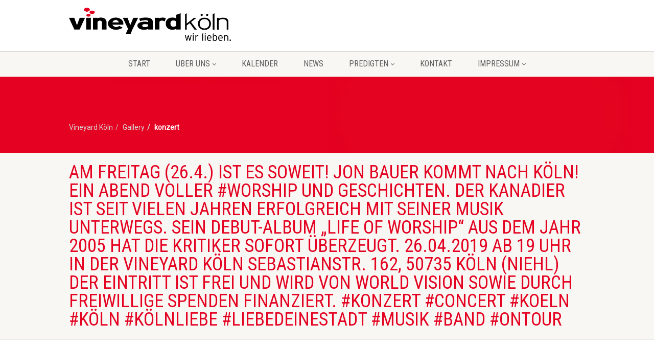

--- FILE ---
content_type: text/html; charset=UTF-8
request_url: https://vineyard.koeln/gallery-category/konzert/
body_size: 7409
content:
<!DOCTYPE html><html lang="de" class="no-js"><head><meta charset="UTF-8" /><meta name="viewport"
 content="width=device-width, user-scalable=no, initial-scale=1.0, minimum-scale=1.0, maximum-scale=1.0"><meta name="format-detection" content="telephone=no"><link rel="pingback" href="https://vineyard.koeln/xmlrpc.php" /><link rel="shortcut icon" href="https://vineyard.koeln/wp-content/uploads/2018/03/VineyardKoeln_Logo_Favicon.png" /><link rel="apple-touch-icon-precomposed" href="https://vineyard.koeln/wp-content/uploads/2018/04/Logo_iPhone_57x57.png"><link rel="apple-touch-icon-precomposed" sizes="114x114"
 href="https://vineyard.koeln/wp-content/uploads/2018/04/Logo_iPhone_Retina_114x114.png"><link rel="apple-touch-icon-precomposed" sizes="72x72" href="https://vineyard.koeln/wp-content/uploads/2018/04/Logo_iPad_72x72.png"><link rel="apple-touch-icon-precomposed" sizes="144x144"
 href="https://vineyard.koeln/wp-content/uploads/2018/04/Logo_iPad_Retina_144x144.png"> <script>/* You can add more configuration options to webfontloader by previously defining the WebFontConfig with your options */
                            if ( typeof WebFontConfig === "undefined" ) {
                                WebFontConfig = new Object();
                            }
                            WebFontConfig['google'] = {families: ['Roboto', 'Roboto+Condensed', 'Volkhov&subset=latin']};

                            (function() {
                                var wf = document.createElement( 'script' );
                                wf.src = 'https://ajax.googleapis.com/ajax/libs/webfont/1.5.3/webfont.js';
                                wf.type = 'text/javascript';
                                wf.async = 'true';
                                var s = document.getElementsByTagName( 'script' )[0];
                                s.parentNode.insertBefore( wf, s );
                            })();</script> <meta name='robots' content='index, follow, max-image-preview:large, max-snippet:-1, max-video-preview:-1' /><link media="all" href="https://vineyard.koeln/wp-content/cache/autoptimize/css/autoptimize_daf3651e41079cb6b00936da8d125a0b.css" rel="stylesheet"><link media="print" href="https://vineyard.koeln/wp-content/cache/autoptimize/css/autoptimize_59130c4b9fb38d2a974c62bc262a6f36.css" rel="stylesheet"><title>konzert Archive &#8226; Vineyard Köln</title><link rel="canonical" href="https://vineyard.koeln/gallery-category/konzert/" /><meta property="og:locale" content="de_DE" /><meta property="og:type" content="article" /><meta property="og:title" content="konzert Archive &#8226; Vineyard Köln" /><meta property="og:url" content="https://vineyard.koeln/gallery-category/konzert/" /><meta property="og:site_name" content="Vineyard Köln" /><meta name="twitter:card" content="summary_large_image" /><meta name="twitter:site" content="@vineyardkoeln" /> <script type="application/ld+json" class="yoast-schema-graph">{"@context":"https://schema.org","@graph":[{"@type":"CollectionPage","@id":"https://vineyard.koeln/gallery-category/konzert/","url":"https://vineyard.koeln/gallery-category/konzert/","name":"konzert Archive &#8226; Vineyard Köln","isPartOf":{"@id":"https://vineyard.koeln/#website"},"primaryImageOfPage":{"@id":"https://vineyard.koeln/gallery-category/konzert/#primaryimage"},"image":{"@id":"https://vineyard.koeln/gallery-category/konzert/#primaryimage"},"thumbnailUrl":"https://vineyard.koeln/wp-content/uploads/2019/04/am-freitag-26-4-ist-es.jpg","breadcrumb":{"@id":"https://vineyard.koeln/gallery-category/konzert/#breadcrumb"},"inLanguage":"de"},{"@type":"ImageObject","inLanguage":"de","@id":"https://vineyard.koeln/gallery-category/konzert/#primaryimage","url":"https://vineyard.koeln/wp-content/uploads/2019/04/am-freitag-26-4-ist-es.jpg","contentUrl":"https://vineyard.koeln/wp-content/uploads/2019/04/am-freitag-26-4-ist-es.jpg","width":1080,"height":1080},{"@type":"BreadcrumbList","@id":"https://vineyard.koeln/gallery-category/konzert/#breadcrumb","itemListElement":[{"@type":"ListItem","position":1,"name":"Home","item":"https://vineyard.koeln/"},{"@type":"ListItem","position":2,"name":"konzert"}]},{"@type":"WebSite","@id":"https://vineyard.koeln/#website","url":"https://vineyard.koeln/","name":"Vineyard Köln","description":"","potentialAction":[{"@type":"SearchAction","target":{"@type":"EntryPoint","urlTemplate":"https://vineyard.koeln/?s={search_term_string}"},"query-input":{"@type":"PropertyValueSpecification","valueRequired":true,"valueName":"search_term_string"}}],"inLanguage":"de"}]}</script> <link rel="alternate" type="application/rss+xml" title="Vineyard Köln &raquo; Feed" href="https://vineyard.koeln/feed/" /><link rel="alternate" type="application/rss+xml" title="Vineyard Köln &raquo; Kommentar-Feed" href="https://vineyard.koeln/comments/feed/" /><link rel="alternate" type="application/rss+xml" title="Vineyard Köln &raquo; konzert Gallery Categories Feed" href="https://vineyard.koeln/gallery-category/konzert/feed/" /><link rel='stylesheet' id='borlabs-cookie-custom-css' href='https://vineyard.koeln/wp-content/cache/autoptimize/css/autoptimize_single_02da5cf7e2516ef9050b4b8215915d1f.css?ver=3.3.23-42' media='all' /> <script src="https://vineyard.koeln/wp-includes/js/jquery/jquery.min.js?ver=3.7.1" id="jquery-core-js"></script> <script id="ajax-login-script-js-extra">var ajax_login_object = {"ajaxurl":"https://vineyard.koeln/wp-admin/admin-ajax.php","loadingmessage":"Sending user info, please wait..."};
//# sourceURL=ajax-login-script-js-extra</script> <script data-no-optimize="1" data-no-minify="1" data-cfasync="false" src="https://vineyard.koeln/wp-content/cache/autoptimize/js/autoptimize_single_5a638c757eed972663e55d99856da887.js?ver=3.3.23-45" id="borlabs-cookie-config-js"></script> <script data-no-optimize="1" data-no-minify="1" data-cfasync="false" src="https://vineyard.koeln/wp-content/plugins/borlabs-cookie/assets/javascript/borlabs-cookie-prioritize.min.js?ver=3.3.23" id="borlabs-cookie-prioritize-js"></script> <link rel="https://api.w.org/" href="https://vineyard.koeln/wp-json/" /><link rel="EditURI" type="application/rsd+xml" title="RSD" href="https://vineyard.koeln/xmlrpc.php?rsd" /><meta name="generator" content="WordPress 6.9" /><meta name="generator" content="Powered by Slider Revolution 5.4.8.3 - responsive, Mobile-Friendly Slider Plugin for WordPress with comfortable drag and drop interface." /> <script type="text/javascript">function setREVStartSize(e){									
						try{ e.c=jQuery(e.c);var i=jQuery(window).width(),t=9999,r=0,n=0,l=0,f=0,s=0,h=0;
							if(e.responsiveLevels&&(jQuery.each(e.responsiveLevels,function(e,f){f>i&&(t=r=f,l=e),i>f&&f>r&&(r=f,n=e)}),t>r&&(l=n)),f=e.gridheight[l]||e.gridheight[0]||e.gridheight,s=e.gridwidth[l]||e.gridwidth[0]||e.gridwidth,h=i/s,h=h>1?1:h,f=Math.round(h*f),"fullscreen"==e.sliderLayout){var u=(e.c.width(),jQuery(window).height());if(void 0!=e.fullScreenOffsetContainer){var c=e.fullScreenOffsetContainer.split(",");if (c) jQuery.each(c,function(e,i){u=jQuery(i).length>0?u-jQuery(i).outerHeight(!0):u}),e.fullScreenOffset.split("%").length>1&&void 0!=e.fullScreenOffset&&e.fullScreenOffset.length>0?u-=jQuery(window).height()*parseInt(e.fullScreenOffset,0)/100:void 0!=e.fullScreenOffset&&e.fullScreenOffset.length>0&&(u-=parseInt(e.fullScreenOffset,0))}f=u}else void 0!=e.minHeight&&f<e.minHeight&&(f=e.minHeight);e.c.closest(".rev_slider_wrapper").css({height:f})					
						}catch(d){console.log("Failure at Presize of Slider:"+d)}						
					};</script> </head><body class="archive tax-gallery-category term-konzert term-437 wp-theme-NativeChurch"><div class="body header-style2"><header class="site-header"><div class="topbar"><div class="container hs4-cont"><div class="row"><div id="top-nav-clone"></div><div class="col-md-4 col-sm-6 col-xs-8"><h1 class="logo"> <a href="https://vineyard.koeln" class="default-logo" title="Logo Vineyard Köln"><img src="https://vineyard.koeln/wp-content/uploads/2018/03/VineyardKoeln_Logo_4f-e1522325518902.png" alt="Logo Vineyard Köln"></a> <a href="https://vineyard.koeln" title="Logo Vineyard Köln" class="retina-logo"><img src="https://vineyard.koeln/wp-content/uploads/2018/03/VineyardKoeln_Logo_4f-e1522325518902.png" alt="Logo Vineyard Köln" width="" height=""></a></h1></div><div class="col-md-8 col-sm-6 col-xs-4 hs4-menu"><div class="enabled-top-mobile"><a href="#" class="visible-sm visible-xs menu-toggle"><i class="fa fa-bars"></i> </a></div></div></div></div></div><div class="main-menu-wrapper"><div class="container"><div class="row"><div class="col-sm-12"><nav class="navigation"><ul id="menu-top-menu" class="sf-menu"><li  class="menu-item-1593 menu-item menu-item-type-post_type menu-item-object-page menu-item-home "><a href="https://vineyard.koeln/">Start<span class="nav-line"></span></a><li  class="menu-item-1592 menu-item menu-item-type-post_type menu-item-object-page menu-item-has-children "><a href="https://vineyard.koeln/christliche-gemeinde-koeln/">Über uns<span class="nav-line"></span></a><ul class="sub-menu"><li  class="menu-item-1586 menu-item menu-item-type-post_type menu-item-object-page "><a href="https://vineyard.koeln/christliche-gemeinde-koeln/was-ist-vineyard/">Was ist Vineyard?</a><li  class="menu-item-1768 menu-item menu-item-type-post_type menu-item-object-page "><a href="https://vineyard.koeln/christliche-gemeinde-koeln/unser-team/">Unser Team</a></ul><li  class="menu-item-1587 menu-item menu-item-type-post_type menu-item-object-page "><a href="https://vineyard.koeln/kalender/">Kalender<span class="nav-line"></span></a><li  class="menu-item-1589 menu-item menu-item-type-post_type menu-item-object-page "><a href="https://vineyard.koeln/news/">News<span class="nav-line"></span></a><li  class="menu-item-1588 menu-item menu-item-type-post_type menu-item-object-page menu-item-has-children "><a href="https://vineyard.koeln/predigten/">Predigten<span class="nav-line"></span></a><ul class="sub-menu"><li  class="menu-item-1719 menu-item menu-item-type-post_type menu-item-object-page "><a href="https://vineyard.koeln/predigten/predigt-serien/">Predigt-Serien</a><li  class="menu-item-3507 menu-item menu-item-type-post_type menu-item-object-post "><a href="https://vineyard.koeln/news/2019/02/vineyard-koeln-predigten-als-podcast/">Podcast</a></ul><li  class="menu-item-1583 menu-item menu-item-type-post_type menu-item-object-page "><a href="https://vineyard.koeln/kontakt/">Kontakt<span class="nav-line"></span></a><li  class="menu-item-3505 menu-item menu-item-type-post_type menu-item-object-page menu-item-has-children "><a href="https://vineyard.koeln/impressum/">Impressum<span class="nav-line"></span></a><ul class="sub-menu"><li  class="menu-item-3506 menu-item menu-item-type-post_type menu-item-object-page "><a href="https://vineyard.koeln/impressum/datenschutzerklaerung/">Datenschutzerklärung</a></ul></ul></nav></div></div></div></header><div class="nav-backed-header parallax" style="
background-image:url(https://vineyard.koeln/wp-content/uploads/2018/03/VineyardKoeln_Logo_Favicon.png);
 "><div class="container"><div class="row"><div class="col-sm-12"><ol class="breadcrumb"><li class="home"><span property="itemListElement" typeof="ListItem"><a property="item" typeof="WebPage" title="Gehe zu Vineyard Köln." href="https://vineyard.koeln" class="home"><span property="name">Vineyard Köln</span></a><meta property="position" content="1"></span></li><li class="archive post-gallery-archive"><span property="itemListElement" typeof="ListItem"><a property="item" typeof="WebPage" title="Gehe zu Gallery." href="https://vineyard.koeln/gallery/" class="archive post-gallery-archive"><span property="name">Gallery</span></a><meta property="position" content="2"></span></li><li class="archive taxonomy gallery-category current-item"><span property="itemListElement" typeof="ListItem"><span property="name">konzert</span><meta property="position" content="3"></span></li></ol></div></div></div></div><div class="page-header"><div class="container"><div class="row detail-page-title-bar"><div class="col-md-12 col-sm-12"><h1 class=""> Am Freitag (26.4.) ist es soweit!
Jon Bauer kommt nach Köln! Ein Abend voller #Worship und Geschichten. Der Kanadier ist seit vielen Jahren erfolgreich mit seiner Musik unterwegs. Sein Debut-Album &#8222;Life of Worship&#8220; aus dem Jahr 2005 hat die Kritiker sofort überzeugt.  26.04.2019 ab 19 Uhr in der Vineyard Köln
Sebastianstr. 162, 50735 Köln (Niehl)
Der Eintritt ist frei und wird von World Vision sowie durch freiwillige Spenden finanziert. 
#konzert #concert #koeln #köln #kölnliebe #liebedeinestadt #musik #band #ontour</h1></div></div></div></div><div class="main" role="main"><div id="content" class="content full"><div class="container"><div class="row main-content-row"><div class="col-sm-12 posts-archive" id="content-col"><article class="post"><div class="row"><div class="col-md-4 col-sm-4"> <a href="https://vineyard.koeln/gallery/am-freitag-26-4-ist-es-soweitjon-bauer-kommt-nach-koeln-ein-abend-voller-worship-und-geschichten-der-kanadier-ist-seit-vielen-jahren-erfolgreich-mit-seiner-musik-unterwegs-sein-debut-album/"><img src="https://vineyard.koeln/wp-content/uploads/2019/04/am-freitag-26-4-ist-es-600x400.jpg" class="img-thumbnail wp-post-image" alt="" decoding="async" srcset="https://vineyard.koeln/wp-content/uploads/2019/04/am-freitag-26-4-ist-es-600x400.jpg 600w, https://vineyard.koeln/wp-content/uploads/2019/04/am-freitag-26-4-ist-es-272x182.jpg 272w" sizes="(max-width: 600px) 100vw, 600px" /></a></div><div class="col-sm-8"><h3><a href="https://vineyard.koeln/gallery/am-freitag-26-4-ist-es-soweitjon-bauer-kommt-nach-koeln-ein-abend-voller-worship-und-geschichten-der-kanadier-ist-seit-vielen-jahren-erfolgreich-mit-seiner-musik-unterwegs-sein-debut-album/">Am Freitag (26.4.) ist es soweit!
Jon Bauer kommt nach Köln! Ein Abend voller #Worship und Geschichten. Der Kanadier ist seit vielen Jahren erfolgreich mit seiner Musik unterwegs. Sein Debut-Album &#8222;Life of Worship&#8220; aus dem Jahr 2005 hat die Kritiker sofort überzeugt.  26.04.2019 ab 19 Uhr in der Vineyard Köln
Sebastianstr. 162, 50735 Köln (Niehl)
Der Eintritt ist frei und wird von World Vision sowie durch freiwillige Spenden finanziert. 
#konzert #concert #koeln #köln #kölnliebe #liebedeinestadt #musik #band #ontour</a></h3><span class="post-meta meta-data"> <span><i class="fa fa-calendar"></i>22. April 2019</span> <span><i class="fa fa-user"></i>Veröffentlicht von: Alex Euler</span> <span><i class="fa fa-archive"></i> <a href="https://vineyard.koeln/gallery-category/band/">band</a></span> <span><span class="comments-link"></span></span></span><div class="page-content"><p>Am Freitag (26.4.) ist es soweit! Jon Bauer kommt nach Köln! Ein Abend voller #Worship und Geschichten. Der Kanadier ist seit vielen Jahren erfolgreich mit seiner Musik unterwegs. Sein Debut-Album "Life of Worship" aus dem Jahr 2005 hat die Kritiker sofort überzeugt. 26.04.2019 ab 19 Uhr in der Vineyard Köln...</p></div><p><a href="https://vineyard.koeln/gallery/am-freitag-26-4-ist-es-soweitjon-bauer-kommt-nach-koeln-ein-abend-voller-worship-und-geschichten-der-kanadier-ist-seit-vielen-jahren-erfolgreich-mit-seiner-musik-unterwegs-sein-debut-album/" class="btn btn-primary">weiterlesen<i class="fa fa-long-arrow-right"></i></a></p></div></div></article><article class="post"><div class="row"><div class="col-md-4 col-sm-4"> <a href="https://vineyard.koeln/gallery/am-freitag-26-4-ist-es-soweitjon-bauer-kommt-nach-koeln-ein-abend-voller-worship-und-geschichten-der-kanadier-ist-seit-vielen-jahren-erfolgreich-mit-seiner-musik-unterwegs-sein-debut-album-2/"><img src="https://vineyard.koeln/wp-content/uploads/2019/04/am-freitag-26-4-ist-es-1-600x400.jpg" class="img-thumbnail wp-post-image" alt="" decoding="async" srcset="https://vineyard.koeln/wp-content/uploads/2019/04/am-freitag-26-4-ist-es-1-600x400.jpg 600w, https://vineyard.koeln/wp-content/uploads/2019/04/am-freitag-26-4-ist-es-1-272x182.jpg 272w" sizes="(max-width: 600px) 100vw, 600px" /></a></div><div class="col-sm-8"><h3><a href="https://vineyard.koeln/gallery/am-freitag-26-4-ist-es-soweitjon-bauer-kommt-nach-koeln-ein-abend-voller-worship-und-geschichten-der-kanadier-ist-seit-vielen-jahren-erfolgreich-mit-seiner-musik-unterwegs-sein-debut-album-2/">Am Freitag (26.4.) ist es soweit!
Jon Bauer kommt nach Köln! Ein Abend voller #Worship und Geschichten. Der Kanadier ist seit vielen Jahren erfolgreich mit seiner Musik unterwegs. Sein Debut-Album &#8222;Life of Worship&#8220; aus dem Jahr 2005 hat die Kritiker sofort überzeugt.  26.04.2019 ab 19 Uhr in der Vineyard Köln
Sebastianstr. 162, 50735 Köln (Niehl)
Der Eintritt ist frei und wird von World Vision sowie durch freiwillige Spenden finanziert. 
#konzert #concert #koeln #köln #kölnliebe #liebedeinestadt #musik #band #ontour</a></h3><span class="post-meta meta-data"> <span><i class="fa fa-calendar"></i>22. April 2019</span> <span><i class="fa fa-user"></i>Veröffentlicht von: Alex Euler</span> <span><i class="fa fa-archive"></i> <a href="https://vineyard.koeln/gallery-category/band/">band</a></span> <span><span class="comments-link"></span></span></span><div class="page-content"><p>Am Freitag (26.4.) ist es soweit! Jon Bauer kommt nach Köln! Ein Abend voller #Worship und Geschichten. Der Kanadier ist seit vielen Jahren erfolgreich mit seiner Musik unterwegs. Sein Debut-Album "Life of Worship" aus dem Jahr 2005 hat die Kritiker sofort überzeugt. 26.04.2019 ab 19 Uhr in der Vineyard Köln...</p></div><p><a href="https://vineyard.koeln/gallery/am-freitag-26-4-ist-es-soweitjon-bauer-kommt-nach-koeln-ein-abend-voller-worship-und-geschichten-der-kanadier-ist-seit-vielen-jahren-erfolgreich-mit-seiner-musik-unterwegs-sein-debut-album-2/" class="btn btn-primary">weiterlesen<i class="fa fa-long-arrow-right"></i></a></p></div></div></article><article class="post"><div class="row"><div class="col-md-4 col-sm-4"> <a href="https://vineyard.koeln/gallery/am-26-april-ist-es-soweitjon-bauer-kommt-nach-koeln-ein-abend-voller-worship-und-geschichten-der-kanadier-ist-seit-vielen-jahren-erfolgreich-mit-seiner-musik-unterwegs-sein-debut-album-life-o/"><img src="https://vineyard.koeln/wp-content/uploads/2019/04/am-26-april-ist-es-600x400.jpg" class="img-thumbnail wp-post-image" alt="" decoding="async" srcset="https://vineyard.koeln/wp-content/uploads/2019/04/am-26-april-ist-es-600x400.jpg 600w, https://vineyard.koeln/wp-content/uploads/2019/04/am-26-april-ist-es-272x182.jpg 272w" sizes="(max-width: 600px) 100vw, 600px" /></a></div><div class="col-sm-8"><h3><a href="https://vineyard.koeln/gallery/am-26-april-ist-es-soweitjon-bauer-kommt-nach-koeln-ein-abend-voller-worship-und-geschichten-der-kanadier-ist-seit-vielen-jahren-erfolgreich-mit-seiner-musik-unterwegs-sein-debut-album-life-o/">Am 26. April ist es soweit!
Jon Bauer kommt nach Köln! Ein Abend voller #Worship und Geschichten. Der Kanadier ist seit vielen Jahren erfolgreich mit seiner Musik unterwegs. Sein Debut-Album &#8222;Life of Worship&#8220; aus dem Jahr 2005 hat die Kritiker sofort überzeugt.  26.04.2019 ab 19 Uhr in der Vineyard Köln
Sebastianstr. 162, 50735 Köln (Niehl)
Der Eintritt ist frei und wird von World Vision sowie durch freiwillige Spenden finanziert. 
#konzert #concert #koeln #köln #kölnliebe #liebedeinestadt #musik #band #ontour</a></h3><span class="post-meta meta-data"> <span><i class="fa fa-calendar"></i>9. April 2019</span> <span><i class="fa fa-user"></i>Veröffentlicht von: Alex Euler</span> <span><i class="fa fa-archive"></i> <a href="https://vineyard.koeln/gallery-category/band/">band</a></span> <span><span class="comments-link"></span></span></span><div class="page-content"><p>Am 26. April ist es soweit! Jon Bauer kommt nach Köln! Ein Abend voller #Worship und Geschichten. Der Kanadier ist seit vielen Jahren erfolgreich mit seiner Musik unterwegs. Sein Debut-Album "Life of Worship" aus dem Jahr 2005 hat die Kritiker sofort überzeugt. 26.04.2019 ab 19 Uhr in der Vineyard Köln...</p></div><p><a href="https://vineyard.koeln/gallery/am-26-april-ist-es-soweitjon-bauer-kommt-nach-koeln-ein-abend-voller-worship-und-geschichten-der-kanadier-ist-seit-vielen-jahren-erfolgreich-mit-seiner-musik-unterwegs-sein-debut-album-life-o/" class="btn btn-primary">weiterlesen<i class="fa fa-long-arrow-right"></i></a></p></div></div></article></div></div></div></div></div><footer class="site-footer"><div class="container"><div class="row"><div class="col-md-4 col-sm-4 widget footer-widget widget_text"><h4 class="widgettitle">Über uns</h4><div class="textwidget"><p><img decoding="async" width="254" height="52" class="alignnone size-full wp-image-1533" src="https://vineyard.koeln/wp-content/uploads/2018/03/VineyardKoeln_Logo_admin.png" alt="" /></p><p>Wir als Vineyard Köln lieben Menschen. Genauso lieben wir unsere Stadt Köln. Gemeinsam leben wir hier. Gemeinsam wollen wir hier in Verbindung zu den Menschen in unserer Umgebung Gemeinde bauen.</p></div></div><div class="col-md-4 col-sm-4 widget footer-widget widget_nav_menu"><h4 class="widgettitle">Kurzer Überblick</h4><div class="menu-footer-menu-container"><ul id="menu-footer-menu" class="menu"><li id="menu-item-1245" class="menu-item menu-item-type-post_type menu-item-object-page menu-item-1245"><a href="https://vineyard.koeln/christliche-gemeinde-koeln/">Über uns</a></li><li id="menu-item-1247" class="menu-item menu-item-type-post_type menu-item-object-page menu-item-1247"><a href="https://vineyard.koeln/predigten/">Predigten</a></li><li id="menu-item-1853" class="menu-item menu-item-type-custom menu-item-object-custom menu-item-1853"><a href="https://vykoeln.church.tools/#/">Church.tools</a></li><li id="menu-item-3492" class="menu-item menu-item-type-post_type menu-item-object-page menu-item-3492"><a href="https://vineyard.koeln/impressum/">Impressum</a></li><li id="menu-item-3493" class="menu-item menu-item-type-post_type menu-item-object-page menu-item-3493"><a href="https://vineyard.koeln/impressum/datenschutzerklaerung/">Datenschutz</a></li></ul></div></div><div class="col-md-4 col-sm-4 widget footer-widget widget_adorechurch_core_twitter_feeds"><h4 class="widgettitle">Aktuelles auf Twitter</h4><ul><li>Loading ...</li></ul></div></div></div></footer><footer class="site-footer-bottom"><div class="container"><div class="row"><div class="copyrights-col-left col-md-6 col-sm-6"><p>&copy; 2026 Vineyard Köln.</p></div><div class="copyrights-col-right col-md-6 col-sm-6"><div class="social-icons"> <a href="https://www.facebook.com/Vineyard.Koeln" target="_blank"><i class="fa fa-facebook"></i></a><a href="https://twitter.com/vineyardkoeln" target="_blank"><i class="fa fa-twitter"></i></a><a href="https://www.instagram.com/vineyard.koeln" target="_blank"><i class="fa fa-instagram"></i></a><a href="https://github.com/vineyardkoeln" target="_blank"><i class="fa fa-github"></i></a><a href="https://www.youtube.com/channel/UCmIpqfwj4jbgaDfl9ZXJ5jg" target="_blank"><i class="fa fa-youtube"></i></a></div></div></div></div></footer> <a id="back-to-top"><i class="fa fa-angle-double-up"></i></a></div>  <script>jQuery(document).ready(function() {
            jQuery('.format-gallery').each(function() {
                jQuery(this).magnificPopup({
                    delegate: 'a.magnific-gallery-image', // child items selector, by clicking on it popup will open
                    type: 'image',
                    gallery: {
                        enabled: true
                    }
                    // other options
                });
            });
            jQuery('.magnific-image').magnificPopup({
                type: 'image'
                // other options
            });
            jQuery('.magnific-video').magnificPopup({
                type: 'iframe'
                // other options
            });
            jQuery('.title-subtitle-holder-inner').magnificPopup({
                delegate: 'a.magnific-video', // child items selector, by clicking on it popup will open
                type: 'iframe',
                gallery: {
                    enabled: true
                }
                // other options
            });
        });</script> <script>jQuery(document).ready(function() {
            jQuery('a[href^="https://www.google.com/calendar/"]').attr('target', '_blank');
        });</script> <script type="speculationrules">{"prefetch":[{"source":"document","where":{"and":[{"href_matches":"/*"},{"not":{"href_matches":["/wp-*.php","/wp-admin/*","/wp-content/uploads/*","/wp-content/*","/wp-content/plugins/*","/wp-content/themes/NativeChurch/*","/*\\?(.+)"]}},{"not":{"selector_matches":"a[rel~=\"nofollow\"]"}},{"not":{"selector_matches":".no-prefetch, .no-prefetch a"}}]},"eagerness":"conservative"}]}</script> <script type ="text/javascript">jQuery(document).ready(function(){

});</script><script type="importmap" id="wp-importmap">{"imports":{"borlabs-cookie-core":"https://vineyard.koeln/wp-content/plugins/borlabs-cookie/assets/javascript/borlabs-cookie.min.js?ver=3.3.23"}}</script> <script type="module" src="https://vineyard.koeln/wp-content/plugins/borlabs-cookie/assets/javascript/borlabs-cookie.min.js?ver=3.3.23" id="borlabs-cookie-core-js-module" data-cfasync="false" data-no-minify="1" data-no-optimize="1"></script> <script type="module" src="https://vineyard.koeln/wp-content/plugins/borlabs-cookie/assets/javascript/borlabs-cookie-legacy-backward-compatibility.min.js?ver=3.3.23" id="borlabs-cookie-legacy-backward-compatibility-js-module"></script> <template id="brlbs-cmpnt-cb-template-ninja-forms-recaptcha"><div class="brlbs-cmpnt-container brlbs-cmpnt-content-blocker brlbs-cmpnt-with-individual-styles" data-borlabs-cookie-content-blocker-id="ninja-forms-recaptcha" data-borlabs-cookie-content="PGRpdj48L2Rpdj4="><div class="brlbs-cmpnt-cb-preset-b brlbs-cmpnt-cb-nf-recaptcha"><div class="brlbs-cmpnt-cb-thumbnail" style="background-image: url('https://vineyard.koeln/wp-content/uploads/borlabs-cookie/1/bct-google-recaptcha-main.png')"></div><div class="brlbs-cmpnt-cb-main"><div class="brlbs-cmpnt-cb-content"><p class="brlbs-cmpnt-cb-description">Sie müssen den Inhalt von <strong>reCAPTCHA</strong> laden, um das Formular abzuschicken. Bitte beachten Sie, dass dabei Daten mit Drittanbietern ausgetauscht werden.</p> <a class="brlbs-cmpnt-cb-provider-toggle" href="#" data-borlabs-cookie-show-provider-information role="button">Mehr Informationen</a></div><div class="brlbs-cmpnt-cb-buttons"> <a class="brlbs-cmpnt-cb-btn" href="#" data-borlabs-cookie-accept-service role="button" style="display: inherit">Erforderlichen Service akzeptieren und Inhalte entsperren</a></div></div></div></div> </template> <script>if (typeof nfForms !== 'undefined') {
    const recaptchaFormIds = [];
    for (const form of nfForms) {
      if (form['fields']) {
          for (const field of form['fields']) {
              if (field.type === 'recaptcha_v3') {
                  recaptchaFormIds.push(form['id']);
                  break;
              }
          }
      }
    }

    const template = document.querySelector("#brlbs-cmpnt-cb-template-ninja-forms-recaptcha");
    document.querySelectorAll(".nf-form-cont").forEach(form => {
        const numericalIdString = form.id.replace('nf-form-', '').replace('-cont', '')
        if (!recaptchaFormIds.includes(numericalIdString)) {
            return;
        }
        const cb = template.content.cloneNode(true).querySelector('.brlbs-cmpnt-container');
        cb.dataset.borlabsCookieContentBlockerNinjaFormsId = form.id;
        form.after(cb);
    });
}</script><div data-nosnippet data-borlabs-cookie-consent-required='true' id='BorlabsCookieBox'></div><div id='BorlabsCookieWidget' class='brlbs-cmpnt-container'></div> <script type="text/javascript">var _paq = _paq || [];
  /* tracker methods like "setCustomDimension" should be called before "trackPageView" */
  _paq.push(['trackPageView']);
_paq.push(['trackVisibleContentImpressions']);
  _paq.push(['enableLinkTracking']);
  (function() {
    var u="//motomoto.vineyard.koeln/";
    _paq.push(['setTrackerUrl', u+'piwik.php']);
    _paq.push(['setSiteId', '1']);
    var d=document, g=d.createElement('script'), s=d.getElementsByTagName('script')[0];
    g.type='text/javascript'; g.async=true; g.defer=true; g.src=u+'piwik.js'; s.parentNode.insertBefore(g,s);
  })();</script>  <script id="cause-front-jquery-js-extra">var cause = {"register":"Registrieren","paypal":"Pay For Event"};
//# sourceURL=cause-front-jquery-js-extra</script> <script id="cleverreach_script-js-extra">var haet_cr_ajax = {"ajax_url":"https://vineyard.koeln/wp-admin/admin-ajax.php"};
//# sourceURL=cleverreach_script-js-extra</script> <script id="imic_event_scripts-js-extra">var events = {"ajaxurl":"https://vineyard.koeln/wp-admin/admin-ajax.php"};
//# sourceURL=imic_event_scripts-js-extra</script> <script id="imic_jquery_init-js-extra">var initval = {"tmp":"https://vineyard.koeln/wp-content/themes/NativeChurch","ajaxurl":"https://vineyard.koeln/wp-admin/admin-ajax.php"};
//# sourceURL=imic_jquery_init-js-extra</script> <script id="imic_jquery_countdown-js-extra">var upcoming_data = {"c_time":"1769254474"};
//# sourceURL=imic_jquery_countdown-js-extra</script> <script id="agent-register-js-extra">var agent_register = {"ajaxurl":"https://vineyard.koeln/wp-admin/admin-ajax.php"};
//# sourceURL=agent-register-js-extra</script> <script id="event_ajax-js-extra">var urlajax = {"homeurl":"https://vineyard.koeln/wp-content/themes/NativeChurch","ajaxurl":"https://vineyard.koeln/wp-admin/admin-ajax.php"};
//# sourceURL=event_ajax-js-extra</script> <template id="brlbs-cmpnt-cb-template-facebook-content-blocker"><div class="brlbs-cmpnt-container brlbs-cmpnt-content-blocker brlbs-cmpnt-with-individual-styles" data-borlabs-cookie-content-blocker-id="facebook-content-blocker" data-borlabs-cookie-content=""><div class="brlbs-cmpnt-cb-preset-b brlbs-cmpnt-cb-facebook"><div class="brlbs-cmpnt-cb-thumbnail" style="background-image: url('https://vineyard.koeln/wp-content/uploads/borlabs-cookie/1/cb-facebook-main.png')"></div><div class="brlbs-cmpnt-cb-main"><div class="brlbs-cmpnt-cb-content"><p class="brlbs-cmpnt-cb-description">Sie sehen gerade einen Platzhalterinhalt von <strong>Facebook</strong>. Um auf den eigentlichen Inhalt zuzugreifen, klicken Sie auf die Schaltfläche unten. Bitte beachten Sie, dass dabei Daten an Drittanbieter weitergegeben werden.</p> <a class="brlbs-cmpnt-cb-provider-toggle" href="#" data-borlabs-cookie-show-provider-information role="button">Mehr Informationen</a></div><div class="brlbs-cmpnt-cb-buttons"> <a class="brlbs-cmpnt-cb-btn" href="#" data-borlabs-cookie-unblock role="button">Inhalt entsperren</a> <a class="brlbs-cmpnt-cb-btn" href="#" data-borlabs-cookie-accept-service role="button" style="display: inherit">Erforderlichen Service akzeptieren und Inhalte entsperren</a></div></div></div></div> </template> <script>(function() {
        const template = document.querySelector("#brlbs-cmpnt-cb-template-facebook-content-blocker");
        const divsToInsertBlocker = document.querySelectorAll('div.fb-video[data-href*="//www.facebook.com/"], div.fb-post[data-href*="//www.facebook.com/"]');
        for (const div of divsToInsertBlocker) {
            const blocked = template.content.cloneNode(true).querySelector('.brlbs-cmpnt-container');
            blocked.dataset.borlabsCookieContent = btoa(unescape(encodeURIComponent(div.outerHTML)));
            div.replaceWith(blocked);
        }
})()</script><template id="brlbs-cmpnt-cb-template-instagram"><div class="brlbs-cmpnt-container brlbs-cmpnt-content-blocker brlbs-cmpnt-with-individual-styles" data-borlabs-cookie-content-blocker-id="instagram" data-borlabs-cookie-content=""><div class="brlbs-cmpnt-cb-preset-b brlbs-cmpnt-cb-instagram"><div class="brlbs-cmpnt-cb-thumbnail" style="background-image: url('https://vineyard.koeln/wp-content/uploads/borlabs-cookie/1/cb-instagram-main.png')"></div><div class="brlbs-cmpnt-cb-main"><div class="brlbs-cmpnt-cb-content"><p class="brlbs-cmpnt-cb-description">Sie sehen gerade einen Platzhalterinhalt von <strong>Instagram</strong>. Um auf den eigentlichen Inhalt zuzugreifen, klicken Sie auf die Schaltfläche unten. Bitte beachten Sie, dass dabei Daten an Drittanbieter weitergegeben werden.</p> <a class="brlbs-cmpnt-cb-provider-toggle" href="#" data-borlabs-cookie-show-provider-information role="button">Mehr Informationen</a></div><div class="brlbs-cmpnt-cb-buttons"> <a class="brlbs-cmpnt-cb-btn" href="#" data-borlabs-cookie-unblock role="button">Inhalt entsperren</a> <a class="brlbs-cmpnt-cb-btn" href="#" data-borlabs-cookie-accept-service role="button" style="display: inherit">Erforderlichen Service akzeptieren und Inhalte entsperren</a></div></div></div></div> </template> <script>(function() {
    const template = document.querySelector("#brlbs-cmpnt-cb-template-instagram");
    const divsToInsertBlocker = document.querySelectorAll('blockquote.instagram-media[data-instgrm-permalink*="instagram.com/"],blockquote.instagram-media[data-instgrm-version]');
    for (const div of divsToInsertBlocker) {
        const blocked = template.content.cloneNode(true).querySelector('.brlbs-cmpnt-container');
        blocked.dataset.borlabsCookieContent = btoa(unescape(encodeURIComponent(div.outerHTML)));
        div.replaceWith(blocked);
    }
})()</script><template id="brlbs-cmpnt-cb-template-google-maps-site-origin"><div class="brlbs-cmpnt-container brlbs-cmpnt-content-blocker brlbs-cmpnt-with-individual-styles" data-borlabs-cookie-content-blocker-id="google-maps-site-origin" data-borlabs-cookie-content=""><div class="brlbs-cmpnt-cb-preset-b brlbs-cmpnt-cb-google-maps-so"><div class="brlbs-cmpnt-cb-thumbnail" style="background-image: url('https://vineyard.koeln/wp-content/uploads/borlabs-cookie/1/brlbs-cb-google-maps-main.png')"></div><div class="brlbs-cmpnt-cb-main"><div class="brlbs-cmpnt-cb-content"><p class="brlbs-cmpnt-cb-description">Sie sehen gerade einen Platzhalterinhalt von <strong>Google Maps</strong>. Um auf den eigentlichen Inhalt zuzugreifen, klicken Sie auf die Schaltfläche unten. Bitte beachten Sie, dass dabei Daten an Drittanbieter weitergegeben werden.</p> <a class="brlbs-cmpnt-cb-provider-toggle" href="#" data-borlabs-cookie-show-provider-information role="button">Mehr Informationen</a></div><div class="brlbs-cmpnt-cb-buttons"> <a class="brlbs-cmpnt-cb-btn" href="#" data-borlabs-cookie-unblock role="button">Inhalt entsperren</a> <a class="brlbs-cmpnt-cb-btn" href="#" data-borlabs-cookie-accept-service role="button" style="display: inherit">Erforderlichen Service akzeptieren und Inhalte entsperren</a></div></div></div></div> </template> <script>(function() {
    const template = document.querySelector("#brlbs-cmpnt-cb-template-google-maps-site-origin");
    const divsToInsertBlocker = document.querySelectorAll('.so-widget-sow-google-map');
    for (const div of divsToInsertBlocker) {
        const cb = template.content.cloneNode(true).querySelector('.brlbs-cmpnt-container');
        div.appendChild(cb);
    }
})()</script><template id="brlbs-cmpnt-cb-template-x-alias-twitter-content-blocker"><div class="brlbs-cmpnt-container brlbs-cmpnt-content-blocker brlbs-cmpnt-with-individual-styles" data-borlabs-cookie-content-blocker-id="x-alias-twitter-content-blocker" data-borlabs-cookie-content=""><div class="brlbs-cmpnt-cb-preset-b brlbs-cmpnt-cb-x"><div class="brlbs-cmpnt-cb-thumbnail" style="background-image: url('https://vineyard.koeln/wp-content/uploads/borlabs-cookie/1/cb-twitter-main.png')"></div><div class="brlbs-cmpnt-cb-main"><div class="brlbs-cmpnt-cb-content"><p class="brlbs-cmpnt-cb-description">Sie sehen gerade einen Platzhalterinhalt von <strong>X</strong>. Um auf den eigentlichen Inhalt zuzugreifen, klicken Sie auf die Schaltfläche unten. Bitte beachten Sie, dass dabei Daten an Drittanbieter weitergegeben werden.</p> <a class="brlbs-cmpnt-cb-provider-toggle" href="#" data-borlabs-cookie-show-provider-information role="button">Mehr Informationen</a></div><div class="brlbs-cmpnt-cb-buttons"> <a class="brlbs-cmpnt-cb-btn" href="#" data-borlabs-cookie-unblock role="button">Inhalt entsperren</a> <a class="brlbs-cmpnt-cb-btn" href="#" data-borlabs-cookie-accept-service role="button" style="display: inherit">Erforderlichen Service akzeptieren und Inhalte entsperren</a></div></div></div></div> </template> <script>(function() {
        const template = document.querySelector("#brlbs-cmpnt-cb-template-x-alias-twitter-content-blocker");
        const divsToInsertBlocker = document.querySelectorAll('blockquote.twitter-tweet,blockquote.twitter-video');
        for (const div of divsToInsertBlocker) {
            const blocked = template.content.cloneNode(true).querySelector('.brlbs-cmpnt-container');
            blocked.dataset.borlabsCookieContent = btoa(unescape(encodeURIComponent(div.outerHTML)));
            div.replaceWith(blocked);
        }
})()</script><script defer src="https://vineyard.koeln/wp-content/cache/autoptimize/js/autoptimize_0002f3740cc177fc17458d04cd3333b2.js"></script></body></html>